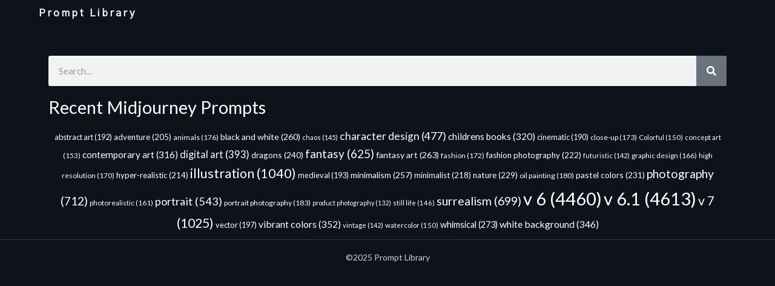

--- FILE ---
content_type: text/html; charset=utf-8
request_url: https://www.google.com/recaptcha/api2/aframe
body_size: 269
content:
<!DOCTYPE HTML><html><head><meta http-equiv="content-type" content="text/html; charset=UTF-8"></head><body><script nonce="EPFGjXD1_y3F6xjLlDqcGg">/** Anti-fraud and anti-abuse applications only. See google.com/recaptcha */ try{var clients={'sodar':'https://pagead2.googlesyndication.com/pagead/sodar?'};window.addEventListener("message",function(a){try{if(a.source===window.parent){var b=JSON.parse(a.data);var c=clients[b['id']];if(c){var d=document.createElement('img');d.src=c+b['params']+'&rc='+(localStorage.getItem("rc::a")?sessionStorage.getItem("rc::b"):"");window.document.body.appendChild(d);sessionStorage.setItem("rc::e",parseInt(sessionStorage.getItem("rc::e")||0)+1);localStorage.setItem("rc::h",'1764170588218');}}}catch(b){}});window.parent.postMessage("_grecaptcha_ready", "*");}catch(b){}</script></body></html>

--- FILE ---
content_type: text/css
request_url: https://promptlibrary.org/wp-content/uploads/elementor/css/post-589.css?ver=1763101693
body_size: 176
content:
.elementor-589 .elementor-element.elementor-element-588a53f .elementor-heading-title{color:#FFFFFF;}.elementor-589 .elementor-element.elementor-element-6403ccb7{--grid-row-gap:1px;--grid-column-gap:1px;}.elementor-589 .elementor-element.elementor-element-6403ccb7 .elementor-post__thumbnail__link{width:100%;}.elementor-589 .elementor-element.elementor-element-6403ccb7.elementor-posts--thumbnail-left .elementor-post__thumbnail__link{margin-right:0px;}.elementor-589 .elementor-element.elementor-element-6403ccb7.elementor-posts--thumbnail-right .elementor-post__thumbnail__link{margin-left:0px;}.elementor-589 .elementor-element.elementor-element-6403ccb7.elementor-posts--thumbnail-top .elementor-post__thumbnail__link{margin-bottom:0px;}.elementor-589 .elementor-element.elementor-element-44dcd06 .elementor-search-form__container{min-height:50px;}.elementor-589 .elementor-element.elementor-element-44dcd06 .elementor-search-form__submit{min-width:50px;}body:not(.rtl) .elementor-589 .elementor-element.elementor-element-44dcd06 .elementor-search-form__icon{padding-left:calc(50px / 3);}body.rtl .elementor-589 .elementor-element.elementor-element-44dcd06 .elementor-search-form__icon{padding-right:calc(50px / 3);}.elementor-589 .elementor-element.elementor-element-44dcd06 .elementor-search-form__input, .elementor-589 .elementor-element.elementor-element-44dcd06.elementor-search-form--button-type-text .elementor-search-form__submit{padding-left:calc(50px / 3);padding-right:calc(50px / 3);}.elementor-589 .elementor-element.elementor-element-44dcd06:not(.elementor-search-form--skin-full_screen) .elementor-search-form__container{border-radius:3px;}.elementor-589 .elementor-element.elementor-element-44dcd06.elementor-search-form--skin-full_screen input[type="search"].elementor-search-form__input{border-radius:3px;}@media(max-width:767px){.elementor-589 .elementor-element.elementor-element-6403ccb7{--grid-row-gap:2px;--grid-column-gap:2px;}.elementor-589 .elementor-element.elementor-element-6403ccb7 .elementor-post__thumbnail__link{width:100%;}.elementor-589 .elementor-element.elementor-element-6403ccb7.elementor-posts--thumbnail-left .elementor-post__thumbnail__link{margin-right:0px;}.elementor-589 .elementor-element.elementor-element-6403ccb7.elementor-posts--thumbnail-right .elementor-post__thumbnail__link{margin-left:0px;}.elementor-589 .elementor-element.elementor-element-6403ccb7.elementor-posts--thumbnail-top .elementor-post__thumbnail__link{margin-bottom:0px;}}/* Start custom CSS for heading, class: .elementor-element-588a53f */.elementor-heading-title {
    text-transform: capitalize;
}/* End custom CSS */
/* Start custom CSS for wp-widget-tag_cloud, class: .elementor-element-7e182e5 */.elementor-589 .elementor-element.elementor-element-7e182e5 h5 {
  font-size: 24px;
  color: white;
  margin-top:0;
  display: none;
  align-content: center;
}

p, a, h1, h2, h3, h4 {

  color: white;

}

.tagcloud
{

  text-align: center;

}/* End custom CSS */